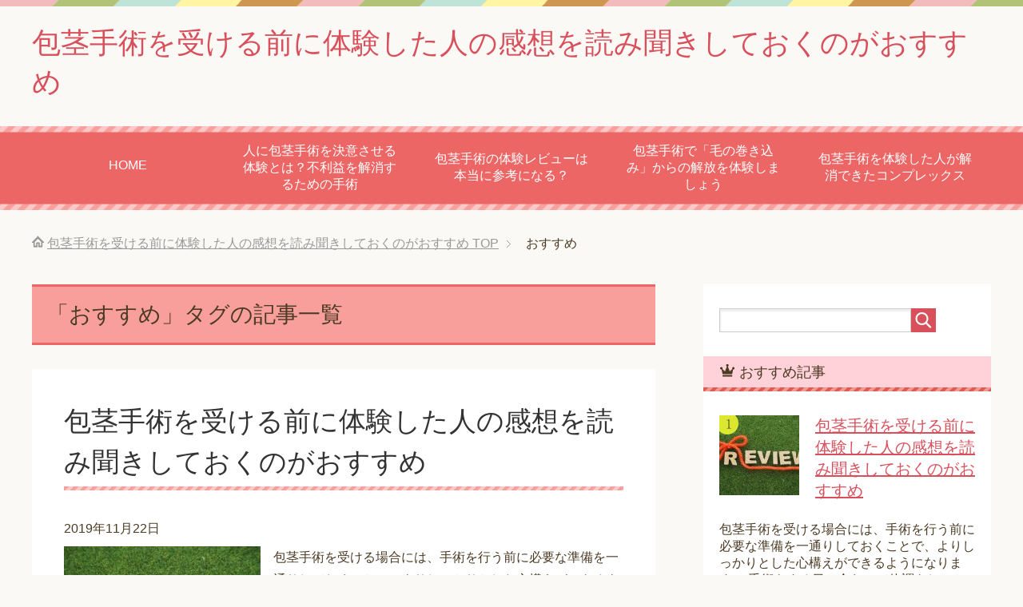

--- FILE ---
content_type: text/html; charset=UTF-8
request_url: http://www.ryokan-nanto.jp/tag/%E3%81%8A%E3%81%99%E3%81%99%E3%82%81/
body_size: 4880
content:
<!DOCTYPE html>
<html lang="ja"
      class="col2">
<head prefix="og: http://ogp.me/ns# fb: http://ogp.me/ns/fb#">

    <title>「おすすめ」タグの記事一覧 | 包茎手術を受ける前に体験した人の感想を読み聞きしておくのがおすすめ</title>
    <meta charset="UTF-8">
    <meta http-equiv="X-UA-Compatible" content="IE=edge">
	        <meta name="viewport" content="width=device-width, initial-scale=1.0">
			            <meta name="keywords" content="おすすめ">
				            <meta name="description" content="「おすすめ」の記事一覧">
		<link rel="canonical" href="http://www.ryokan-nanto.jp/tag/%e3%81%8a%e3%81%99%e3%81%99%e3%82%81/" />
<link rel='dns-prefetch' href='//s.w.org' />
<link rel="alternate" type="application/rss+xml" title="包茎手術を受ける前に体験した人の感想を読み聞きしておくのがおすすめ &raquo; フィード" href="http://www.ryokan-nanto.jp/feed/" />
<link rel="alternate" type="application/rss+xml" title="包茎手術を受ける前に体験した人の感想を読み聞きしておくのがおすすめ &raquo; コメントフィード" href="http://www.ryokan-nanto.jp/comments/feed/" />
<link rel="alternate" type="application/rss+xml" title="包茎手術を受ける前に体験した人の感想を読み聞きしておくのがおすすめ &raquo; おすすめ タグのフィード" href="http://www.ryokan-nanto.jp/tag/%e3%81%8a%e3%81%99%e3%81%99%e3%82%81/feed/" />
		<script type="text/javascript">
			window._wpemojiSettings = {"baseUrl":"https:\/\/s.w.org\/images\/core\/emoji\/12.0.0-1\/72x72\/","ext":".png","svgUrl":"https:\/\/s.w.org\/images\/core\/emoji\/12.0.0-1\/svg\/","svgExt":".svg","source":{"concatemoji":"http:\/\/www.ryokan-nanto.jp\/wp-includes\/js\/wp-emoji-release.min.js?ver=5.4.18"}};
			/*! This file is auto-generated */
			!function(e,a,t){var n,r,o,i=a.createElement("canvas"),p=i.getContext&&i.getContext("2d");function s(e,t){var a=String.fromCharCode;p.clearRect(0,0,i.width,i.height),p.fillText(a.apply(this,e),0,0);e=i.toDataURL();return p.clearRect(0,0,i.width,i.height),p.fillText(a.apply(this,t),0,0),e===i.toDataURL()}function c(e){var t=a.createElement("script");t.src=e,t.defer=t.type="text/javascript",a.getElementsByTagName("head")[0].appendChild(t)}for(o=Array("flag","emoji"),t.supports={everything:!0,everythingExceptFlag:!0},r=0;r<o.length;r++)t.supports[o[r]]=function(e){if(!p||!p.fillText)return!1;switch(p.textBaseline="top",p.font="600 32px Arial",e){case"flag":return s([127987,65039,8205,9895,65039],[127987,65039,8203,9895,65039])?!1:!s([55356,56826,55356,56819],[55356,56826,8203,55356,56819])&&!s([55356,57332,56128,56423,56128,56418,56128,56421,56128,56430,56128,56423,56128,56447],[55356,57332,8203,56128,56423,8203,56128,56418,8203,56128,56421,8203,56128,56430,8203,56128,56423,8203,56128,56447]);case"emoji":return!s([55357,56424,55356,57342,8205,55358,56605,8205,55357,56424,55356,57340],[55357,56424,55356,57342,8203,55358,56605,8203,55357,56424,55356,57340])}return!1}(o[r]),t.supports.everything=t.supports.everything&&t.supports[o[r]],"flag"!==o[r]&&(t.supports.everythingExceptFlag=t.supports.everythingExceptFlag&&t.supports[o[r]]);t.supports.everythingExceptFlag=t.supports.everythingExceptFlag&&!t.supports.flag,t.DOMReady=!1,t.readyCallback=function(){t.DOMReady=!0},t.supports.everything||(n=function(){t.readyCallback()},a.addEventListener?(a.addEventListener("DOMContentLoaded",n,!1),e.addEventListener("load",n,!1)):(e.attachEvent("onload",n),a.attachEvent("onreadystatechange",function(){"complete"===a.readyState&&t.readyCallback()})),(n=t.source||{}).concatemoji?c(n.concatemoji):n.wpemoji&&n.twemoji&&(c(n.twemoji),c(n.wpemoji)))}(window,document,window._wpemojiSettings);
		</script>
		<style type="text/css">
img.wp-smiley,
img.emoji {
	display: inline !important;
	border: none !important;
	box-shadow: none !important;
	height: 1em !important;
	width: 1em !important;
	margin: 0 .07em !important;
	vertical-align: -0.1em !important;
	background: none !important;
	padding: 0 !important;
}
</style>
	<link rel='stylesheet' id='wp-block-library-css'  href='http://www.ryokan-nanto.jp/wp-includes/css/dist/block-library/style.min.css?ver=5.4.18' type='text/css' media='all' />
<link rel='stylesheet' id='keni_base-css'  href='http://www.ryokan-nanto.jp/wp-content/themes/keni71_wp_pretty_red_201910041329/base.css?ver=5.4.18' type='text/css' media='all' />
<link rel='stylesheet' id='keni_rwd-css'  href='http://www.ryokan-nanto.jp/wp-content/themes/keni71_wp_pretty_red_201910041329/rwd.css?ver=5.4.18' type='text/css' media='all' />
<script type='text/javascript' src='http://www.ryokan-nanto.jp/wp-includes/js/jquery/jquery.js?ver=1.12.4-wp'></script>
<script type='text/javascript' src='http://www.ryokan-nanto.jp/wp-includes/js/jquery/jquery-migrate.min.js?ver=1.4.1'></script>
<link rel='https://api.w.org/' href='http://www.ryokan-nanto.jp/wp-json/' />
<link rel="EditURI" type="application/rsd+xml" title="RSD" href="http://www.ryokan-nanto.jp/xmlrpc.php?rsd" />
<link rel="wlwmanifest" type="application/wlwmanifest+xml" href="http://www.ryokan-nanto.jp/wp-includes/wlwmanifest.xml" /> 
<meta name="generator" content="WordPress 5.4.18" />
        <link rel="shortcut icon" type="image/x-icon" href="http://www.ryokan-nanto.jp/wp-content/themes/keni71_wp_pretty_red_201910041329/favicon.ico">
        <link rel="apple-touch-icon" href="http://www.ryokan-nanto.jp/wp-content/themes/keni71_wp_pretty_red_201910041329/images/apple-touch-icon.png">
        <link rel="apple-touch-icon-precomposed"
              href="http://www.ryokan-nanto.jp/wp-content/themes/keni71_wp_pretty_red_201910041329/images/apple-touch-icon.png">
        <link rel="icon" href="http://www.ryokan-nanto.jp/wp-content/themes/keni71_wp_pretty_red_201910041329/images/apple-touch-icon.png">
	    <!--[if lt IE 9]>
    <script src="http://www.ryokan-nanto.jp/wp-content/themes/keni71_wp_pretty_red_201910041329/js/html5.js"></script><![endif]-->
	
</head>
    <body class="archive tag tag-6">
	
    <div class="container">
        <header id="top" class="site-header ">
            <div class="site-header-in">
                <div class="site-header-conts">
					                        <p class="site-title"><a
                                    href="http://www.ryokan-nanto.jp">包茎手術を受ける前に体験した人の感想を読み聞きしておくのがおすすめ</a>
                        </p>
					                </div>
            </div>
			                <!--▼グローバルナビ-->
                <nav class="global-nav">
                    <div class="global-nav-in">
                        <div class="global-nav-panel"><span class="btn-global-nav icon-gn-menu">メニュー</span></div>
                        <ul id="menu">
							<li class="menu-item menu-item-type-post_type menu-item-object-page menu-item-home menu-item-27"><a href="http://www.ryokan-nanto.jp/">HOME</a></li>
<li class="menu-item menu-item-type-post_type menu-item-object-post menu-item-28"><a href="http://www.ryokan-nanto.jp/experiences/surgery-to-eliminate-disadvantages/">人に包茎手術を決意させる体験とは？不利益を解消するための手術</a></li>
<li class="menu-item menu-item-type-post_type menu-item-object-post menu-item-29"><a href="http://www.ryokan-nanto.jp/experiences/is-experience-review-really-helpful/">包茎手術の体験レビューは本当に参考になる？</a></li>
<li class="menu-item menu-item-type-post_type menu-item-object-post menu-item-30"><a href="http://www.ryokan-nanto.jp/experiences/release-from-hair-entrainment/">包茎手術で「毛の巻き込み」からの解放を体験しましょう</a></li>
<li class="menu-item menu-item-type-post_type menu-item-object-post menu-item-31"><a href="http://www.ryokan-nanto.jp/experiences/complex-that-was-resolved/">包茎手術を体験した人が解消できたコンプレックス</a></li>
                        </ul>
                    </div>
                </nav>
                <!--▲グローバルナビ-->
			        </header>
		        <!--▲サイトヘッダー-->

    <div class="main-body">
        <div class="main-body-in">

            <!--▼パン屑ナビ-->
					<nav class="breadcrumbs">
			<ol class="breadcrumbs-in" itemscope itemtype="http://schema.org/BreadcrumbList">
				<li class="bcl-first" itemprop="itemListElement" itemscope itemtype="http://schema.org/ListItem">
	<a itemprop="item" href="http://www.ryokan-nanto.jp"><span itemprop="name">包茎手術を受ける前に体験した人の感想を読み聞きしておくのがおすすめ</span> TOP</a>
	<meta itemprop="position" content="1" />
</li>
<li class="bcl-last">おすすめ</li>
			</ol>
		</nav>
            <!--▲パン屑ナビ-->

            <!--▼メインコンテンツ-->
            <main>
                <div class="main-conts">

                    <h1 class="archive-title">「おすすめ」タグの記事一覧</h1>

					
					
	<article id="post-8" class="section-wrap">
		<div class="section-in">
		<header class="article-header">
			<h2 class="section-title"><a href="http://www.ryokan-nanto.jp/" title="包茎手術を受ける前に体験した人の感想を読み聞きしておくのがおすすめ">包茎手術を受ける前に体験した人の感想を読み聞きしておくのがおすすめ</a></h2>
			<p class="post-date"><time datetime="2019-11-22">2019年11月22日</time></p>
					</header>
		<div class="article-body">
		<div class="eye-catch"><a href="http://www.ryokan-nanto.jp/" title="包茎手術を受ける前に体験した人の感想を読み聞きしておくのがおすすめ"><img width="246" height="200" src="http://www.ryokan-nanto.jp/wp-content/uploads/2019/11/688c64fb52574d1b16bed967bd22d432_s-246x200.jpg" class="attachment-post-thumbnail size-post-thumbnail wp-post-image" alt="" /></a></div>
		<p>包茎手術を受ける場合には、手術を行う前に必要な準備を一通りしておくことで、よりしっかりとした心構えができるようになります。 手術をする日に合わせて体調をしっかりと管理することも重要ですが、それとともに大切になるのが、手術 [&hellip;]</p>
		<p class="link-next"><a href="http://www.ryokan-nanto.jp/">続きを読む</a></p>
		</div>
		</div>
	</article>


                </div><!--main-conts-->
            </main>
            <!--▲メインコンテンツ-->

			    <!--▼サブコンテンツ-->
    <aside class="sub-conts sidebar">
		<section id="search-2" class="section-wrap widget-conts widget_search"><div class="section-in"><form method="get" id="searchform" action="http://www.ryokan-nanto.jp/">
	<div class="search-box">
		<input class="search" type="text" value="" name="s" id="s"><button id="searchsubmit" class="btn-search"><img alt="検索" width="32" height="20" src="http://www.ryokan-nanto.jp/wp-content/themes/keni71_wp_pretty_red_201910041329/images/icon/icon-btn-search.png"></button>
	</div>
</form></div></section><section id="keni_pv-3" class="section-wrap widget-conts widget_keni_pv"><div class="section-in"><h3 class="section-title">おすすめ記事</h3>
<ol class="ranking-list ranking-list03">
<li class="rank01 on-image">
<div class="rank-thumb"><a href="http://www.ryokan-nanto.jp/"><img width="100" height="100" src="http://www.ryokan-nanto.jp/wp-content/uploads/2019/11/688c64fb52574d1b16bed967bd22d432_s-100x100.jpg" class="attachment-ss_thumb size-ss_thumb wp-post-image" alt="" srcset="http://www.ryokan-nanto.jp/wp-content/uploads/2019/11/688c64fb52574d1b16bed967bd22d432_s-100x100.jpg 100w, http://www.ryokan-nanto.jp/wp-content/uploads/2019/11/688c64fb52574d1b16bed967bd22d432_s-150x150.jpg 150w, http://www.ryokan-nanto.jp/wp-content/uploads/2019/11/688c64fb52574d1b16bed967bd22d432_s-320x320.jpg 320w, http://www.ryokan-nanto.jp/wp-content/uploads/2019/11/688c64fb52574d1b16bed967bd22d432_s-200x200.jpg 200w" sizes="(max-width: 100px) 100vw, 100px" /></a></div>
<h4 class="rank-title"><a href="http://www.ryokan-nanto.jp/">包茎手術を受ける前に体験した人の感想を読み聞きしておくのがおすすめ</a></h4>
<p class="rank-desc">包茎手術を受ける場合には、手術を行う前に必要な準備を一通りしておくことで、よりしっかりとした心構えができるようになります。
手術をする日に合わせて体調をしっか...</p>
</li>
<li class="rank02 on-image">
<div class="rank-thumb"><a href="http://www.ryokan-nanto.jp/experiences/surgery-to-eliminate-disadvantages/"><img width="100" height="100" src="http://www.ryokan-nanto.jp/wp-content/uploads/2019/11/70e756f5b183a5bedb817c9c8e379a95_s-100x100.jpg" class="attachment-ss_thumb size-ss_thumb wp-post-image" alt="" srcset="http://www.ryokan-nanto.jp/wp-content/uploads/2019/11/70e756f5b183a5bedb817c9c8e379a95_s-100x100.jpg 100w, http://www.ryokan-nanto.jp/wp-content/uploads/2019/11/70e756f5b183a5bedb817c9c8e379a95_s-150x150.jpg 150w, http://www.ryokan-nanto.jp/wp-content/uploads/2019/11/70e756f5b183a5bedb817c9c8e379a95_s-320x320.jpg 320w, http://www.ryokan-nanto.jp/wp-content/uploads/2019/11/70e756f5b183a5bedb817c9c8e379a95_s-200x200.jpg 200w" sizes="(max-width: 100px) 100vw, 100px" /></a></div>
<h4 class="rank-title"><a href="http://www.ryokan-nanto.jp/experiences/surgery-to-eliminate-disadvantages/">人に包茎手術を決意させる体験とは？不利益を解消するための手術</a></h4>
<p class="rank-desc">
包茎手術のメリットを理解してもらう
男性が抱くコンプレックスの1つとなっているは包茎です。
亀頭の一部や全部が包皮で覆われている状態なので細菌が繁殖して...</p>
</li>
<li class="rank03 on-image">
<div class="rank-thumb"><a href="http://www.ryokan-nanto.jp/experiences/is-experience-review-really-helpful/"><img width="100" height="100" src="http://www.ryokan-nanto.jp/wp-content/uploads/2019/11/68bf3b164c20f8b8973f2674f4206173_s-100x100.jpg" class="attachment-ss_thumb size-ss_thumb wp-post-image" alt="" srcset="http://www.ryokan-nanto.jp/wp-content/uploads/2019/11/68bf3b164c20f8b8973f2674f4206173_s-100x100.jpg 100w, http://www.ryokan-nanto.jp/wp-content/uploads/2019/11/68bf3b164c20f8b8973f2674f4206173_s-150x150.jpg 150w, http://www.ryokan-nanto.jp/wp-content/uploads/2019/11/68bf3b164c20f8b8973f2674f4206173_s-320x320.jpg 320w, http://www.ryokan-nanto.jp/wp-content/uploads/2019/11/68bf3b164c20f8b8973f2674f4206173_s-200x200.jpg 200w" sizes="(max-width: 100px) 100vw, 100px" /></a></div>
<h4 class="rank-title"><a href="http://www.ryokan-nanto.jp/experiences/is-experience-review-really-helpful/">包茎手術の体験レビューは本当に参考になる？</a></h4>
<p class="rank-desc">
包茎手術を考えている人に体験レビューは参考になるのか
ペニスのコンプレックスを解消するためにおすすめされている包茎手術、この施術を受けて自信を持った男性た...</p>
</li>
<li class="rank04 on-image">
<div class="rank-thumb"><a href="http://www.ryokan-nanto.jp/experiences/complex-that-was-resolved/"><img width="100" height="100" src="http://www.ryokan-nanto.jp/wp-content/uploads/2019/11/PAK86_uenootoko20141221135107_TP_V-100x100.jpg" class="attachment-ss_thumb size-ss_thumb wp-post-image" alt="" srcset="http://www.ryokan-nanto.jp/wp-content/uploads/2019/11/PAK86_uenootoko20141221135107_TP_V-100x100.jpg 100w, http://www.ryokan-nanto.jp/wp-content/uploads/2019/11/PAK86_uenootoko20141221135107_TP_V-150x150.jpg 150w, http://www.ryokan-nanto.jp/wp-content/uploads/2019/11/PAK86_uenootoko20141221135107_TP_V-320x320.jpg 320w, http://www.ryokan-nanto.jp/wp-content/uploads/2019/11/PAK86_uenootoko20141221135107_TP_V-200x200.jpg 200w" sizes="(max-width: 100px) 100vw, 100px" /></a></div>
<h4 class="rank-title"><a href="http://www.ryokan-nanto.jp/experiences/complex-that-was-resolved/">包茎手術を体験した人が解消できたコンプレックス</a></h4>
<p class="rank-desc">
包茎手術でサイズと早漏の悩みをまとめて解決
包茎手術を受けることで、下半身の悩みがまとめて解消したという人は少なくありません。
重度ではない仮性包茎であ...</p>
</li>
<li class="rank05 on-image">
<div class="rank-thumb"><a href="http://www.ryokan-nanto.jp/experiences/release-from-hair-entrainment/"><img width="100" height="100" src="http://www.ryokan-nanto.jp/wp-content/uploads/2019/11/61ca3b0553b6a487c0108515a435333b_s-100x100.jpg" class="attachment-ss_thumb size-ss_thumb wp-post-image" alt="" srcset="http://www.ryokan-nanto.jp/wp-content/uploads/2019/11/61ca3b0553b6a487c0108515a435333b_s-100x100.jpg 100w, http://www.ryokan-nanto.jp/wp-content/uploads/2019/11/61ca3b0553b6a487c0108515a435333b_s-150x150.jpg 150w, http://www.ryokan-nanto.jp/wp-content/uploads/2019/11/61ca3b0553b6a487c0108515a435333b_s-320x320.jpg 320w, http://www.ryokan-nanto.jp/wp-content/uploads/2019/11/61ca3b0553b6a487c0108515a435333b_s-200x200.jpg 200w" sizes="(max-width: 100px) 100vw, 100px" /></a></div>
<h4 class="rank-title"><a href="http://www.ryokan-nanto.jp/experiences/release-from-hair-entrainment/">包茎手術で「毛の巻き込み」からの解放を体験しましょう</a></h4>
<p class="rank-desc">
仮性包茎は陰毛を巻き込みやすい
包茎で困ることと言えば陰毛を巻き込んでしまうことでしょう。
特に仮性包茎の人によく見られる症状で、包皮が剥けてから元に戻...</p>
</li>
</ol>
</div></section>    </aside>
    <!--▲サブコンテンツ-->

	
        </div>
    </div>

<!--▼サイトフッター-->
<footer class="site-footer">
	<div class="site-footer-in">
	<div class="site-footer-conts">
	</div>
	</div>
	<div class="copyright">
		<p><small>(C) 2019 包茎手術を受ける前に体験した人の感想を読み聞きしておくのがおすすめ</small></p>
	</div>
</footer>
<!--▲サイトフッター-->


<!--▼ページトップ-->
<p class="page-top"><a href="#top"><img class="over" src="http://www.ryokan-nanto.jp/wp-content/themes/keni71_wp_pretty_red_201910041329/images/common/page-top_off.png" width="80" height="80" alt="ページの先頭へ"></a></p>
<!--▲ページトップ-->

</div><!--container-->

<script type='text/javascript' src='http://www.ryokan-nanto.jp/wp-content/themes/keni71_wp_pretty_red_201910041329/js/socialButton.js?ver=5.4.18'></script>
<script type='text/javascript' src='http://www.ryokan-nanto.jp/wp-content/themes/keni71_wp_pretty_red_201910041329/js/utility.js?ver=5.4.18'></script>
<script type='text/javascript' src='http://www.ryokan-nanto.jp/wp-includes/js/wp-embed.min.js?ver=5.4.18'></script>
	

</body>
</html>